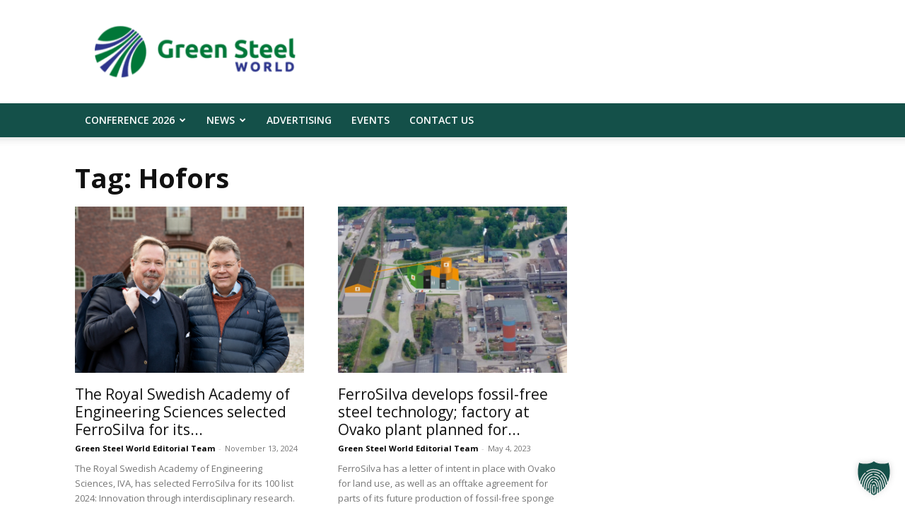

--- FILE ---
content_type: text/css
request_url: https://greensteelworld.com/wp-content/uploads/sites/24/fonts/e732172582ea69abc0a76c02bc16cf6f/font.css?v=1753940690
body_size: 3038
content:
/*
 * Font file created by Local Google Fonts 0.24.0
 * Created: Thu, 31 Jul 2025 05:44:50 +0000
 * Handle: extp-google-fonts
 * Original URL: //fonts.googleapis.com/css?family=Source+Sans+Pro
*/

/* cyrillic-ext */
@font-face {
  font-family: 'Source Sans Pro';
  font-style: normal;
  font-weight: 400;
  src: url(https://greensteelworld.com/wp-content/uploads/sites/24/fonts/e732172582ea69abc0a76c02bc16cf6f/source-sans-pro--v22-normal-400.woff2?c=1753940690) format('woff2');
  unicode-range: U+0460-052F, U+1C80-1C8A, U+20B4, U+2DE0-2DFF, U+A640-A69F, U+FE2E-FE2F;
}
/* cyrillic */
@font-face {
  font-family: 'Source Sans Pro';
  font-style: normal;
  font-weight: 400;
  src: url(https://greensteelworld.com/wp-content/uploads/sites/24/fonts/e732172582ea69abc0a76c02bc16cf6f/source-sans-pro-cyrillic-v22-normal-400.woff2?c=1753940690) format('woff2');
  unicode-range: U+0301, U+0400-045F, U+0490-0491, U+04B0-04B1, U+2116;
}
/* greek-ext */
@font-face {
  font-family: 'Source Sans Pro';
  font-style: normal;
  font-weight: 400;
  src: url(https://greensteelworld.com/wp-content/uploads/sites/24/fonts/e732172582ea69abc0a76c02bc16cf6f/source-sans-pro-greek-ext-v22-normal-400.woff2?c=1753940690) format('woff2');
  unicode-range: U+1F00-1FFF;
}
/* greek */
@font-face {
  font-family: 'Source Sans Pro';
  font-style: normal;
  font-weight: 400;
  src: url(https://greensteelworld.com/wp-content/uploads/sites/24/fonts/e732172582ea69abc0a76c02bc16cf6f/source-sans-pro--v22-normal-400.woff2?c=1753940690) format('woff2');
  unicode-range: U+0370-0377, U+037A-037F, U+0384-038A, U+038C, U+038E-03A1, U+03A3-03FF;
}
/* vietnamese */
@font-face {
  font-family: 'Source Sans Pro';
  font-style: normal;
  font-weight: 400;
  src: url(https://greensteelworld.com/wp-content/uploads/sites/24/fonts/e732172582ea69abc0a76c02bc16cf6f/source-sans-pro--v22-normal-400.woff2?c=1753940690) format('woff2');
  unicode-range: U+0102-0103, U+0110-0111, U+0128-0129, U+0168-0169, U+01A0-01A1, U+01AF-01B0, U+0300-0301, U+0303-0304, U+0308-0309, U+0323, U+0329, U+1EA0-1EF9, U+20AB;
}
/* latin-ext */
@font-face {
  font-family: 'Source Sans Pro';
  font-style: normal;
  font-weight: 400;
  src: url(https://greensteelworld.com/wp-content/uploads/sites/24/fonts/e732172582ea69abc0a76c02bc16cf6f/source-sans-pro--v22-normal-400.woff2?c=1753940690) format('woff2');
  unicode-range: U+0100-02BA, U+02BD-02C5, U+02C7-02CC, U+02CE-02D7, U+02DD-02FF, U+0304, U+0308, U+0329, U+1D00-1DBF, U+1E00-1E9F, U+1EF2-1EFF, U+2020, U+20A0-20AB, U+20AD-20C0, U+2113, U+2C60-2C7F, U+A720-A7FF;
}
/* latin */
@font-face {
  font-family: 'Source Sans Pro';
  font-style: normal;
  font-weight: 400;
  src: url(https://greensteelworld.com/wp-content/uploads/sites/24/fonts/e732172582ea69abc0a76c02bc16cf6f/source-sans-pro--v22-normal-400.woff2?c=1753940690) format('woff2');
  unicode-range: U+0000-00FF, U+0131, U+0152-0153, U+02BB-02BC, U+02C6, U+02DA, U+02DC, U+0304, U+0308, U+0329, U+2000-206F, U+20AC, U+2122, U+2191, U+2193, U+2212, U+2215, U+FEFF, U+FFFD;
}
